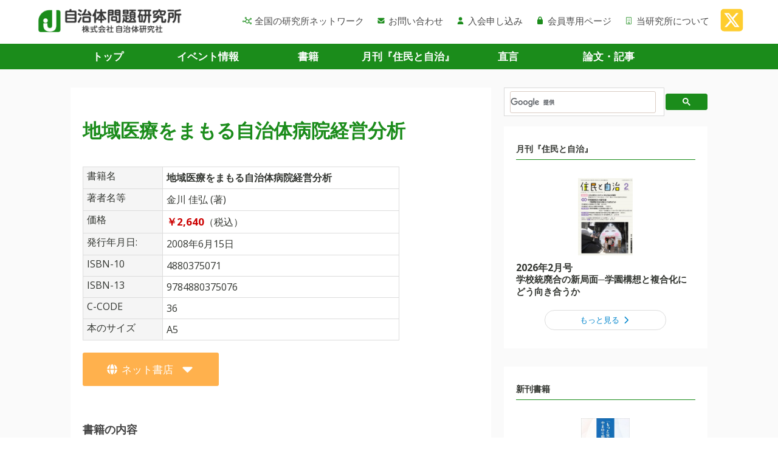

--- FILE ---
content_type: text/html; charset=UTF-8
request_url: https://www.jichiken.jp/book/9784880375076/
body_size: 15899
content:

<html prefix="og: http://ogp.me/ns# fb: http://ogp.me/ns/fb#  article: http://ogp.me/ns/article#">
<head>

<!-- Google Tag Manager -->
<script>(function(w,d,s,l,i){w[l]=w[l]||[];w[l].push({'gtm.start':
new Date().getTime(),event:'gtm.js'});var f=d.getElementsByTagName(s)[0],
j=d.createElement(s),dl=l!='dataLayer'?'&l='+l:'';j.async=true;j.src=
'https://www.googletagmanager.com/gtm.js?id='+i+dl;f.parentNode.insertBefore(j,f);
})(window,document,'script','dataLayer','GTM-NCK8H5');</script>
<!-- End Google Tag Manager -->


  <meta name="viewport" content="width=device-width, initial-scale=1">
  <meta charset="utf-8">


  <!-- <link href="/wp-content/themes/jichiken2/css/event.css" rel="stylesheet" type="text/css" /> -->
  <!-- <link href="/wp-content/themes/jichiken2/css/jg056.css" rel="stylesheet" type="text/css" /> -->
  <link href="https://www.jichiken.jp/wp-content/themes/jichiken05/assets/css/bulma.css?date=2506031723" rel="stylesheet" type="text/css" />
  <link href="https://www.jichiken.jp/wp-content/themes/jichiken05/assets/css/base.css?date=2506031723" rel="stylesheet" type="text/css" />

  <link href="https://www.jichiken.jp/wp-content/themes/jichiken05/css/event.css" rel="stylesheet" type="text/css" />
  <link href="https://www.jichiken.jp/wp-content/themes/jichiken05/css/jg056.css" rel="stylesheet" type="text/css" />

<script src="https://kit.fontawesome.com/7bc67d0050.js" crossorigin="anonymous"></script>

<meta name="theme-color" content="#f6fbed">

<!--
  <script language="javascript" src="/wp-content/themes/jichiken2/js/scrolllayer/prototype.js" type="text/javascript"></script>
  <script language="javascript" src="/wp-content/themes/jichiken2/js/scrolllayer/scriptaculous.js?load=effects" type="text/javascript"></script>
  <script language="javascript" src="/wp-content/themes/jichiken2/js/scrolllayer/layercommon.js" type="text/javascript"></script>
  <script language="javascript" src="/wp-content/themes/jichiken2/js/scrolllayer/scrolllayer.js" type="text/javascript"></script>
-->
  <script language="javascript" src="https://www.jichiken.jp/wp-content/themes/jichiken05/assets/js/echo.min.js" type="text/javascript"></script>
  <title>地域医療をまもる自治体病院経営分析 | 書籍 | 自治体問題研究所（自治体研究社）</title>
<meta name='robots' content='max-image-preview:large' />
	<style>img:is([sizes="auto" i], [sizes^="auto," i]) { contain-intrinsic-size: 3000px 1500px }</style>
	<link rel='dns-prefetch' href='//fonts.googleapis.com' />
<link rel='stylesheet' id='wp-block-library-css' href='https://www.jichiken.jp/wp-includes/css/dist/block-library/style.css?ver=6.8.3' type='text/css' media='all' />
<style id='classic-theme-styles-inline-css' type='text/css'>
/**
 * These rules are needed for backwards compatibility.
 * They should match the button element rules in the base theme.json file.
 */
.wp-block-button__link {
	color: #ffffff;
	background-color: #32373c;
	border-radius: 9999px; /* 100% causes an oval, but any explicit but really high value retains the pill shape. */

	/* This needs a low specificity so it won't override the rules from the button element if defined in theme.json. */
	box-shadow: none;
	text-decoration: none;

	/* The extra 2px are added to size solids the same as the outline versions.*/
	padding: calc(0.667em + 2px) calc(1.333em + 2px);

	font-size: 1.125em;
}

.wp-block-file__button {
	background: #32373c;
	color: #ffffff;
	text-decoration: none;
}

</style>
<style id='global-styles-inline-css' type='text/css'>
:root{--wp--preset--aspect-ratio--square: 1;--wp--preset--aspect-ratio--4-3: 4/3;--wp--preset--aspect-ratio--3-4: 3/4;--wp--preset--aspect-ratio--3-2: 3/2;--wp--preset--aspect-ratio--2-3: 2/3;--wp--preset--aspect-ratio--16-9: 16/9;--wp--preset--aspect-ratio--9-16: 9/16;--wp--preset--color--black: #000000;--wp--preset--color--cyan-bluish-gray: #abb8c3;--wp--preset--color--white: #ffffff;--wp--preset--color--pale-pink: #f78da7;--wp--preset--color--vivid-red: #cf2e2e;--wp--preset--color--luminous-vivid-orange: #ff6900;--wp--preset--color--luminous-vivid-amber: #fcb900;--wp--preset--color--light-green-cyan: #7bdcb5;--wp--preset--color--vivid-green-cyan: #00d084;--wp--preset--color--pale-cyan-blue: #8ed1fc;--wp--preset--color--vivid-cyan-blue: #0693e3;--wp--preset--color--vivid-purple: #9b51e0;--wp--preset--gradient--vivid-cyan-blue-to-vivid-purple: linear-gradient(135deg,rgba(6,147,227,1) 0%,rgb(155,81,224) 100%);--wp--preset--gradient--light-green-cyan-to-vivid-green-cyan: linear-gradient(135deg,rgb(122,220,180) 0%,rgb(0,208,130) 100%);--wp--preset--gradient--luminous-vivid-amber-to-luminous-vivid-orange: linear-gradient(135deg,rgba(252,185,0,1) 0%,rgba(255,105,0,1) 100%);--wp--preset--gradient--luminous-vivid-orange-to-vivid-red: linear-gradient(135deg,rgba(255,105,0,1) 0%,rgb(207,46,46) 100%);--wp--preset--gradient--very-light-gray-to-cyan-bluish-gray: linear-gradient(135deg,rgb(238,238,238) 0%,rgb(169,184,195) 100%);--wp--preset--gradient--cool-to-warm-spectrum: linear-gradient(135deg,rgb(74,234,220) 0%,rgb(151,120,209) 20%,rgb(207,42,186) 40%,rgb(238,44,130) 60%,rgb(251,105,98) 80%,rgb(254,248,76) 100%);--wp--preset--gradient--blush-light-purple: linear-gradient(135deg,rgb(255,206,236) 0%,rgb(152,150,240) 100%);--wp--preset--gradient--blush-bordeaux: linear-gradient(135deg,rgb(254,205,165) 0%,rgb(254,45,45) 50%,rgb(107,0,62) 100%);--wp--preset--gradient--luminous-dusk: linear-gradient(135deg,rgb(255,203,112) 0%,rgb(199,81,192) 50%,rgb(65,88,208) 100%);--wp--preset--gradient--pale-ocean: linear-gradient(135deg,rgb(255,245,203) 0%,rgb(182,227,212) 50%,rgb(51,167,181) 100%);--wp--preset--gradient--electric-grass: linear-gradient(135deg,rgb(202,248,128) 0%,rgb(113,206,126) 100%);--wp--preset--gradient--midnight: linear-gradient(135deg,rgb(2,3,129) 0%,rgb(40,116,252) 100%);--wp--preset--font-size--small: 13px;--wp--preset--font-size--medium: 20px;--wp--preset--font-size--large: 36px;--wp--preset--font-size--x-large: 42px;--wp--preset--spacing--20: 0.44rem;--wp--preset--spacing--30: 0.67rem;--wp--preset--spacing--40: 1rem;--wp--preset--spacing--50: 1.5rem;--wp--preset--spacing--60: 2.25rem;--wp--preset--spacing--70: 3.38rem;--wp--preset--spacing--80: 5.06rem;--wp--preset--shadow--natural: 6px 6px 9px rgba(0, 0, 0, 0.2);--wp--preset--shadow--deep: 12px 12px 50px rgba(0, 0, 0, 0.4);--wp--preset--shadow--sharp: 6px 6px 0px rgba(0, 0, 0, 0.2);--wp--preset--shadow--outlined: 6px 6px 0px -3px rgba(255, 255, 255, 1), 6px 6px rgba(0, 0, 0, 1);--wp--preset--shadow--crisp: 6px 6px 0px rgba(0, 0, 0, 1);}:where(.is-layout-flex){gap: 0.5em;}:where(.is-layout-grid){gap: 0.5em;}body .is-layout-flex{display: flex;}.is-layout-flex{flex-wrap: wrap;align-items: center;}.is-layout-flex > :is(*, div){margin: 0;}body .is-layout-grid{display: grid;}.is-layout-grid > :is(*, div){margin: 0;}:where(.wp-block-columns.is-layout-flex){gap: 2em;}:where(.wp-block-columns.is-layout-grid){gap: 2em;}:where(.wp-block-post-template.is-layout-flex){gap: 1.25em;}:where(.wp-block-post-template.is-layout-grid){gap: 1.25em;}.has-black-color{color: var(--wp--preset--color--black) !important;}.has-cyan-bluish-gray-color{color: var(--wp--preset--color--cyan-bluish-gray) !important;}.has-white-color{color: var(--wp--preset--color--white) !important;}.has-pale-pink-color{color: var(--wp--preset--color--pale-pink) !important;}.has-vivid-red-color{color: var(--wp--preset--color--vivid-red) !important;}.has-luminous-vivid-orange-color{color: var(--wp--preset--color--luminous-vivid-orange) !important;}.has-luminous-vivid-amber-color{color: var(--wp--preset--color--luminous-vivid-amber) !important;}.has-light-green-cyan-color{color: var(--wp--preset--color--light-green-cyan) !important;}.has-vivid-green-cyan-color{color: var(--wp--preset--color--vivid-green-cyan) !important;}.has-pale-cyan-blue-color{color: var(--wp--preset--color--pale-cyan-blue) !important;}.has-vivid-cyan-blue-color{color: var(--wp--preset--color--vivid-cyan-blue) !important;}.has-vivid-purple-color{color: var(--wp--preset--color--vivid-purple) !important;}.has-black-background-color{background-color: var(--wp--preset--color--black) !important;}.has-cyan-bluish-gray-background-color{background-color: var(--wp--preset--color--cyan-bluish-gray) !important;}.has-white-background-color{background-color: var(--wp--preset--color--white) !important;}.has-pale-pink-background-color{background-color: var(--wp--preset--color--pale-pink) !important;}.has-vivid-red-background-color{background-color: var(--wp--preset--color--vivid-red) !important;}.has-luminous-vivid-orange-background-color{background-color: var(--wp--preset--color--luminous-vivid-orange) !important;}.has-luminous-vivid-amber-background-color{background-color: var(--wp--preset--color--luminous-vivid-amber) !important;}.has-light-green-cyan-background-color{background-color: var(--wp--preset--color--light-green-cyan) !important;}.has-vivid-green-cyan-background-color{background-color: var(--wp--preset--color--vivid-green-cyan) !important;}.has-pale-cyan-blue-background-color{background-color: var(--wp--preset--color--pale-cyan-blue) !important;}.has-vivid-cyan-blue-background-color{background-color: var(--wp--preset--color--vivid-cyan-blue) !important;}.has-vivid-purple-background-color{background-color: var(--wp--preset--color--vivid-purple) !important;}.has-black-border-color{border-color: var(--wp--preset--color--black) !important;}.has-cyan-bluish-gray-border-color{border-color: var(--wp--preset--color--cyan-bluish-gray) !important;}.has-white-border-color{border-color: var(--wp--preset--color--white) !important;}.has-pale-pink-border-color{border-color: var(--wp--preset--color--pale-pink) !important;}.has-vivid-red-border-color{border-color: var(--wp--preset--color--vivid-red) !important;}.has-luminous-vivid-orange-border-color{border-color: var(--wp--preset--color--luminous-vivid-orange) !important;}.has-luminous-vivid-amber-border-color{border-color: var(--wp--preset--color--luminous-vivid-amber) !important;}.has-light-green-cyan-border-color{border-color: var(--wp--preset--color--light-green-cyan) !important;}.has-vivid-green-cyan-border-color{border-color: var(--wp--preset--color--vivid-green-cyan) !important;}.has-pale-cyan-blue-border-color{border-color: var(--wp--preset--color--pale-cyan-blue) !important;}.has-vivid-cyan-blue-border-color{border-color: var(--wp--preset--color--vivid-cyan-blue) !important;}.has-vivid-purple-border-color{border-color: var(--wp--preset--color--vivid-purple) !important;}.has-vivid-cyan-blue-to-vivid-purple-gradient-background{background: var(--wp--preset--gradient--vivid-cyan-blue-to-vivid-purple) !important;}.has-light-green-cyan-to-vivid-green-cyan-gradient-background{background: var(--wp--preset--gradient--light-green-cyan-to-vivid-green-cyan) !important;}.has-luminous-vivid-amber-to-luminous-vivid-orange-gradient-background{background: var(--wp--preset--gradient--luminous-vivid-amber-to-luminous-vivid-orange) !important;}.has-luminous-vivid-orange-to-vivid-red-gradient-background{background: var(--wp--preset--gradient--luminous-vivid-orange-to-vivid-red) !important;}.has-very-light-gray-to-cyan-bluish-gray-gradient-background{background: var(--wp--preset--gradient--very-light-gray-to-cyan-bluish-gray) !important;}.has-cool-to-warm-spectrum-gradient-background{background: var(--wp--preset--gradient--cool-to-warm-spectrum) !important;}.has-blush-light-purple-gradient-background{background: var(--wp--preset--gradient--blush-light-purple) !important;}.has-blush-bordeaux-gradient-background{background: var(--wp--preset--gradient--blush-bordeaux) !important;}.has-luminous-dusk-gradient-background{background: var(--wp--preset--gradient--luminous-dusk) !important;}.has-pale-ocean-gradient-background{background: var(--wp--preset--gradient--pale-ocean) !important;}.has-electric-grass-gradient-background{background: var(--wp--preset--gradient--electric-grass) !important;}.has-midnight-gradient-background{background: var(--wp--preset--gradient--midnight) !important;}.has-small-font-size{font-size: var(--wp--preset--font-size--small) !important;}.has-medium-font-size{font-size: var(--wp--preset--font-size--medium) !important;}.has-large-font-size{font-size: var(--wp--preset--font-size--large) !important;}.has-x-large-font-size{font-size: var(--wp--preset--font-size--x-large) !important;}
:where(.wp-block-post-template.is-layout-flex){gap: 1.25em;}:where(.wp-block-post-template.is-layout-grid){gap: 1.25em;}
:where(.wp-block-columns.is-layout-flex){gap: 2em;}:where(.wp-block-columns.is-layout-grid){gap: 2em;}
:root :where(.wp-block-pullquote){font-size: 1.5em;line-height: 1.6;}
</style>
<link rel='stylesheet' id='contact-form-7-css' href='https://www.jichiken.jp/wp-content/plugins/contact-form-7/includes/css/styles.css?ver=6.1.4' type='text/css' media='all' />
<link rel='stylesheet' id='cf7msm_styles-css' href='https://www.jichiken.jp/wp-content/plugins/contact-form-7-multi-step-module/resources/cf7msm.css?ver=4.5' type='text/css' media='all' />
<link rel='stylesheet' id='wpdm-fonticon-css' href='https://www.jichiken.jp/wp-content/plugins/download-manager/assets/wpdm-iconfont/css/wpdm-icons.css?ver=6.8.3' type='text/css' media='all' />
<link rel='stylesheet' id='wpdm-front-css' href='https://www.jichiken.jp/wp-content/plugins/download-manager/assets/css/front.min.css?ver=3.3.46' type='text/css' media='all' />
<link rel='stylesheet' id='wpdm-front-dark-css' href='https://www.jichiken.jp/wp-content/plugins/download-manager/assets/css/front-dark.min.css?ver=3.3.46' type='text/css' media='all' />
<link rel='stylesheet' id='wp-pdf-previewer-style-css' href='https://www.jichiken.jp/wp-content/plugins/my-wordpress-pdf-previewer/assets/css/pdf-previewer.css?ver=1.2.0' type='text/css' media='all' />
<link rel='stylesheet' id='woocommerce-layout-css' href='https://www.jichiken.jp/wp-content/plugins/woocommerce/assets/css/woocommerce-layout.css?ver=10.4.3' type='text/css' media='all' />
<link rel='stylesheet' id='woocommerce-smallscreen-css' href='https://www.jichiken.jp/wp-content/plugins/woocommerce/assets/css/woocommerce-smallscreen.css?ver=10.4.3' type='text/css' media='only screen and (max-width: 768px)' />
<link rel='stylesheet' id='woocommerce-general-css' href='https://www.jichiken.jp/wp-content/plugins/woocommerce/assets/css/woocommerce.css?ver=10.4.3' type='text/css' media='all' />
<style id='woocommerce-inline-inline-css' type='text/css'>
.woocommerce form .form-row .required { visibility: visible; }
</style>
<link rel='stylesheet' id='twentytwelve-fonts-css' href='https://fonts.googleapis.com/css?family=Open+Sans:400italic,700italic,400,700&#038;subset=latin,latin-ext' type='text/css' media='all' />
<link rel='stylesheet' id='twentytwelve-style-css' href='https://www.jichiken.jp/wp-content/themes/jichiken05/style.css?ver=6.8.3' type='text/css' media='all' />
<!--[if lt IE 9]>
<link rel='stylesheet' id='twentytwelve-ie-css' href='https://www.jichiken.jp/wp-content/themes/jichiken05/css/ie.css?ver=20121010' type='text/css' media='all' />
<![endif]-->
<link rel='stylesheet' id='kikanshi-css' href='https://www.jichiken.jp/wp-content/themes/jichiken05/css/kkns.css?ver=6.8.3' type='text/css' media='all' />
<link rel="https://api.w.org/" href="https://www.jichiken.jp/wp-json/" /><link rel="EditURI" type="application/rsd+xml" title="RSD" href="https://www.jichiken.jp/xmlrpc.php?rsd" />
<link rel='shortlink' href='https://www.jichiken.jp/?p=827' />
<link rel="alternate" title="oEmbed (JSON)" type="application/json+oembed" href="https://www.jichiken.jp/wp-json/oembed/1.0/embed?url=https%3A%2F%2Fwww.jichiken.jp%2Fbook%2F9784880375076%2F" />
<link rel="alternate" title="oEmbed (XML)" type="text/xml+oembed" href="https://www.jichiken.jp/wp-json/oembed/1.0/embed?url=https%3A%2F%2Fwww.jichiken.jp%2Fbook%2F9784880375076%2F&#038;format=xml" />
<meta name="description" content="">
	<noscript><style>.woocommerce-product-gallery{ opacity: 1 !important; }</style></noscript>
	<style type="text/css">.recentcomments a{display:inline !important;padding:0 !important;margin:0 !important;}</style><link rel="icon" href="https://www.jichiken.jp/wp-content/uploads/2020/05/cropped-favicon-32x32.png" sizes="32x32" />
<link rel="icon" href="https://www.jichiken.jp/wp-content/uploads/2020/05/cropped-favicon-192x192.png" sizes="192x192" />
<link rel="apple-touch-icon" href="https://www.jichiken.jp/wp-content/uploads/2020/05/cropped-favicon-180x180.png" />
<meta name="msapplication-TileImage" content="https://www.jichiken.jp/wp-content/uploads/2020/05/cropped-favicon-270x270.png" />
<meta name="generator" content="WordPress Download Manager 3.3.46" />
                <style>
        /* WPDM Link Template Styles */        </style>
                <style>

            :root {
                --color-primary: #4a8eff;
                --color-primary-rgb: 74, 142, 255;
                --color-primary-hover: #5998ff;
                --color-primary-active: #3281ff;
                --clr-sec: #6c757d;
                --clr-sec-rgb: 108, 117, 125;
                --clr-sec-hover: #6c757d;
                --clr-sec-active: #6c757d;
                --color-secondary: #6c757d;
                --color-secondary-rgb: 108, 117, 125;
                --color-secondary-hover: #6c757d;
                --color-secondary-active: #6c757d;
                --color-success: #018e11;
                --color-success-rgb: 1, 142, 17;
                --color-success-hover: #0aad01;
                --color-success-active: #0c8c01;
                --color-info: #2CA8FF;
                --color-info-rgb: 44, 168, 255;
                --color-info-hover: #2CA8FF;
                --color-info-active: #2CA8FF;
                --color-warning: #FFB236;
                --color-warning-rgb: 255, 178, 54;
                --color-warning-hover: #FFB236;
                --color-warning-active: #FFB236;
                --color-danger: #ff5062;
                --color-danger-rgb: 255, 80, 98;
                --color-danger-hover: #ff5062;
                --color-danger-active: #ff5062;
                --color-green: #30b570;
                --color-blue: #0073ff;
                --color-purple: #8557D3;
                --color-red: #ff5062;
                --color-muted: rgba(69, 89, 122, 0.6);
                --wpdm-font: "Sen", -apple-system, BlinkMacSystemFont, "Segoe UI", Roboto, Helvetica, Arial, sans-serif, "Apple Color Emoji", "Segoe UI Emoji", "Segoe UI Symbol";
            }

            .wpdm-download-link.btn.btn-primary {
                border-radius: 4px;
            }


        </style>
        



<!-- ogp -->
<!-- //共通項目 -->
<meta property="og:title" content="地域医療をまもる自治体病院経営分析" />
<meta property="og:type" content="book" />
<meta property="og:url" content="https://www.jichiken.jp/book/9784880375076/" />
<meta property="og:image" content="" />
<meta property="og:description" content="全47講で自治体病院の取り巻く情勢・経営分析の視点が段階的に理解できる。「自治体病院経営分析サブシート」で交付税措置額・繰入金分析ができる。24のグラフをつくることで自治体病院の経営状況が分析できる。わがまちの医療圏の医師不足の実態がわかる。経営改善のヒントを提供。" />
<meta property="og:site_name" content="自治研" />
<meta property="fb:app_id" content="339905949780018" />
<meta name="twitter:image" content="">
<meta name="twitter:card" content="summary">
<!-- //ogp -->


















<script type="text/javascript" language="javascript">
    var vc_pid = "887386387";
</script><script type="text/javascript" src="//aml.valuecommerce.com/vcdal.js" async></script>

  

<script>
function submitStop(e){
 
  if (!e) var e = window.event;
  if(e.keyCode == 13)
  return false;
}
window.onload = function (){
  var list = document.getElementsByTagName("input");
  for(var i=0; i<list.length; i++){
    if(list[i].type == 'email' || list[i].type == 'password'|| list[i].type == 'text'|| list[i].type == 'number'){
      list[i].onkeypress = function (event){
        return submitStop(event);
      };
    }
  }
}
</script>


</head>

  <body class="wp-singular book-template-default single single-book postid-827 wp-theme-jichiken05 theme-jichiken05 woocommerce-no-js custom-background-empty custom-font-enabled single-author">

<!-- Google Tag Manager (noscript) -->
<noscript><iframe src="https://www.googletagmanager.com/ns.html?id=GTM-NCK8H5"
height="0" width="0" style="display:none;visibility:hidden"></iframe></noscript>
<!-- End Google Tag Manager (noscript) -->

<div id="body-inner" class="wp-singular book-template-default single single-book postid-827 wp-theme-jichiken05 theme-jichiken05 woocommerce-no-js custom-background-empty custom-font-enabled single-author">
<span id="top"></span>

  <nav class="sp-sidemenu">
    <div class="sp-sidemenu-close">
      <span class="sp-sidemenu-close__icon-wrapper">
        <span class="sp-sidemenu-close__icon">
          <svg xmlns="http://www.w3.org/2000/svg" viewBox="0 0 24 24" class="sp-sidemenu-close__icon-img"><path d="M19 6.41L17.59 5 12 10.59 6.41 5 5 6.41 10.59 12 5 17.59 6.41 19 12 13.41 17.59 19 19 17.59 13.41 12z"/><path d="M0 0h24v24H0z" fill="none"/></svg>
        </span>
        <span class="sp-sidemenu-close__icon-name">閉じる</span>
      </span>
    </div>



    <section>
      <h2 class="sp-sidemenu__h2"><img class="header__logo-img" src="https://www.jichiken.jp/wp-content/themes/jichiken05/assets/img/common/250101_logo.png" width="240" alt="自治体問題研究所（自治体研究社）もくじ"></h2>
      <ul class="sp-sidemenu__ul">
        <li class="sp-sidemenu__li"><a class="sp-sidemenu__a" href="/"><i class="sp-sidemenu__i fas fa-home"></i>トップ<span class="sp-sidemenu__arrow"><i class="fas fa-caret-right"></i></span></a></li>
        <li class="sp-sidemenu__li"><a class="sp-sidemenu__a" href="/event/"><i class="sp-sidemenu__i fal fa-user-friends"></i>イベント情報<span class="sp-sidemenu__arrow"><i class="fas fa-caret-right"></i></span></a></li>
        <li class="sp-sidemenu__li"><a class="sp-sidemenu__a" href="/book/"><i class="sp-sidemenu__i fas fa-book"></i>書籍<span class="sp-sidemenu__arrow"><i class="fas fa-caret-right"></i></span></a></li>
        <li class="sp-sidemenu__li"><a class="sp-sidemenu__a" href="/jj/"><i class="sp-sidemenu__i fal fa-book"></i>月刊『住民と自治』<span class="sp-sidemenu__arrow"><i class="fas fa-caret-right"></i></span></a></li>
        <li class="sp-sidemenu__li"><a class="sp-sidemenu__a" href="/chokugen/"><i class="sp-sidemenu__i fas fa-file-user"></i>直言<span class="sp-sidemenu__arrow"><i class="fas fa-caret-right"></i></span></a></li>
        <li class="sp-sidemenu__li"><a class="sp-sidemenu__a" href="/article/"><i class="sp-sidemenu__i fal fa-file-alt"></i>論文・記事<span class="sp-sidemenu__arrow"><i class="fas fa-caret-right"></i></span></a></li>
      </ul>

      <ul class="sp-sidemenu__ul">
        <li class="sp-sidemenu__li"><a class="sp-sidemenu__a" href="/network/"><i class="sp-sidemenu__i far fa-chart-network"></i>全国の研究所ネットワーク<span class="sp-sidemenu__arrow"><i class="fas fa-caret-right"></i></span></a></li>
        <li class="sp-sidemenu__li"><a class="sp-sidemenu__a" href="/about/"><i class="sp-sidemenu__i fal fa-building"></i>当研究所について<span class="sp-sidemenu__arrow"><i class="fas fa-caret-right"></i></span></a></li>
        <li class="sp-sidemenu__li"><a class="sp-sidemenu__a" href="/contact/"><i class="sp-sidemenu__i fas fa-envelope"></i>お問い合わせ<span class="sp-sidemenu__arrow"><i class="fas fa-caret-right"></i></span></a></li>
        <li class="sp-sidemenu__li"><a class="sp-sidemenu__a" href="/nyukai/"><i class="sp-sidemenu__i fa-solid fa-user"></i>入会申し込み<span class="sp-sidemenu__arrow"><i class="fas fa-caret-right"></i></span></a></li>
        <li class="sp-sidemenu__li"><a class="sp-sidemenu__a" href="https://member.jichiken.jp/" target="_blank"><i class="sp-sidemenu__i fa-solid fa-lock"></i>会員専用ページ<span class="sp-sidemenu__arrow"><i class="fas fa-caret-right"></i></span></a></li>


      </ul>

      <hr class="hr-01">

          <li class="sp-sidemenu__li">
            <a class="sp-sidemenu__a" href="https://twitter.com/zichiken">
              <i class="sp-sidemenu__i fa-fw fa-brands fa-x-twitter"></i>X・Twitter
              <span class="sp-sidemenu__arrow"><i class="fa-duotone fa-arrow-up-right-from-square"></i></span>
            </a>
          </li>




    </section>



  </nav>
  <div class="overlay"></div>

  <section class="header">
    <div class="navbar container header__container">
      <div class="navbar-brand">
      <a class="navbar-item" href="/"><img class="header__logo-img" src="https://www.jichiken.jp/wp-content/themes/jichiken05/assets/img/common/250101_logo.png" width="240" alt="自治体問題研究所（自治体研究社）"></a>
        <p class="menu-trigger is-hidden-desktop">
        <span class="sp-gnav__icon-wrapper">
          <span class="sp-gnav__icon"><svg xmlns="http://www.w3.org/2000/svg" viewBox="0 0 24 24" class="sp-gnav__icon-img"><path d="M0 0h24v24H0z" fill="none"/><path d="M3 18h18v-2H3v2zm0-5h18v-2H3v2zm0-7v2h18V6H3z"/></svg></span>
          <span class="sp-gnav__icon-name">メニュー</span>
        </span>
        </p>
      </div>

      <div class="navbar-menu">
        <div class="navbar-end">
          <a class="navbar-item" href="/network/"><i class="navbar-item__i far fa-chart-network"></i>全国の研究所ネットワーク</a>
          <a class="navbar-item" href="/contact/"><i class="navbar-item__i fas fa-envelope"></i>お問い合わせ</a>
          <a class="navbar-item" href="/nyukai/"><i class="navbar-item__i fa-solid fa-user"></i>入会申し込み</a>
          <a class="navbar-item" href="https://member.jichiken.jp/" target="_blank"><i class="navbar-item__i fa-solid fa-lock"></i>会員専用ページ</a>
          <a class="navbar-item" href="/about/"><i class="navbar-item__i fal fa-building"></i>当研究所について</a>
          <a class="header-sns__a-twitter" href="https://twitter.com/zichiken">
            <i class="fa-brands fa-square-x-twitter"></i>
          </a>

        </div><!--/#navbar-end END -->
      </div>

    </div><!--/# END -->
  </section>

  <div class="after-header">

<div class="gnav-wrapper">
    <nav class="level-left container gnav is-hidden-mobile">
      <p class="level-item has-text-centered gnav__item"><a class="gnav__a" href="/">トップ</a></p>
      <p class="level-item has-text-centered gnav__item"><a class="gnav__a" href="/event/">イベント情報</a></p>
      <p class="level-item has-text-centered gnav__item"><a class="gnav__a" href="/book/">書籍</a></p>
      <p class="level-item has-text-centered gnav__item"><a class="gnav__a" href="/jj/">月刊『住民と自治』</a></p>
      <p class="level-item has-text-centered gnav__item"><a class="gnav__a" href="/chokugen/">直言</a></p>
      <p class="level-item has-text-centered gnav__item"><a class="gnav__a" href="/article/">論文・記事</a></p>
    </nav>
</div><!--/gnav-wrapper# END -->









    <!--<section style="background-color: #F3F3F3; padding-top: 20px">-->
    <section>

      <div class="container my-container">


  

        <div class="columns is-centered main-container">







<div class="column is-8">

<div class="section-01">

<h1 class="h-11" data-jistitle="%92n%88%E6%88%E3%97%C3%82%F0%82%DC%82%E0%82%E9%8E%A9%8E%A1%91%CC%95a%89%40%8Co%89c%95%AA%90%CD">地域医療をまもる自治体病院経営分析</h1>


<ul class="tag1">








<div class="">


<div class="book-info__cover">

</div><!--/book-info__cover END -->


<div class="book-info__info">

<table class="table-05">
  <tr class="table-05__tr">
    <th class="table-05__th">
      書籍名
    </th>
    <td class="table-05__td">
      <b>地域医療をまもる自治体病院経営分析</b>
    </td>
  </tr>

  <tr class="table-05__tr">
    <th class="table-05__th">
      著者名等
    </th>
    <td class="table-05__td">



<span> 金川 佳弘</span> (著)



    </td>
  </tr>

  <tr class="table-05__tr">
    <th class="table-05__th">
      価格
    </th>
    <td class="table-05__td">
      <span class="book-info__price">￥2,640</span><span class="tax">（税込）</span>
    </td>
  </tr>

  <tr class="table-05__tr">
    <th class="table-05__th">
      発行年月日:
    </th>
    <td class="table-05__td">
2008年6月15日    </td>
  </tr>

    <tr class="table-05__tr">
    <th class="table-05__th">
      ISBN-10
    </th>
    <td class="table-05__td">
      4880375071    </td>
  </tr>
  
  <tr class="table-05__tr">
    <th class="table-05__th">
      ISBN-13
    </th>
    <td class="table-05__td">
      9784880375076    </td>
  </tr>

  <tr class="table-05__tr">
    <th class="table-05__th">
      C-CODE
    </th>
    <td class="table-05__td">
      36    </td>
  </tr>

  
  <tr class="table-05__tr">
    <th class="table-05__th">
      本のサイズ
    </th>
    <td class="table-05__td">
      A5    </td>
  </tr>

</table>

<div class="to-shop-section mt-20">
  <a class="shops-list__a" href="#online-shops"><i class="fas fa-globe mr-5"></i>ネット書店<i class="fas fa-sort-down shops-list__arrow"></i></a>
</div>

</div><!--/#book-info__info END -->





</div><!--/# END -->

</div><!--/#section-01 END -->



<div class="section-01">
<h2 class="h-21">書籍の内容</h2>
<div class="div-01">
  <p class="book-catch-copy">住民が自治体病院の経営を分析する手法</p>
  <div class="book-summary">
    <p>全47講で自治体病院の取り巻く情勢・経営分析の視点が段階的に理解できる。「自治体病院経営分析サブシート」で交付税措置額・繰入金分析ができる。24のグラフをつくることで自治体病院の経営状況が分析できる。わがまちの医療圏の医師不足の実態がわかる。経営改善のヒントを提供。</p>  </div><!--/#book-summary END -->
</div><!--/#div-01 END -->
</div><!--/#section-01 END -->


<div class="section-01">


<h2 class="h-21">目次</h2>
<div class="div-01">
  <div class="book-contents">
    <dl id="dl-con01">  <dt>第1章　自治体病院を取り巻く状況とは</dt>  <dd>自治体病院の使命・役割　医療構造改革・厳しさを増す財政状況　ほか</dd>  <br /><dt>第2章　経営分析とは</dt>  <dd>なぜ経営分析が必要か…？何を明らかにするか…？　経営分析に必要な資料は…？　ほか</dd>  <br /><dt>第3章　決算書をのぞいてみよう</dt>  <dd>決算書をのぞいてみよう　貸借対照表、損益計算書、キャッシュ・フロー計算書　ほか</dd>  <br /><dt>第4章　経営指標で分析する</dt>  <dd>分析に必要なグラフは　地方公営企業年鑑をみる　ほか</dd>  <br /><dt>第5章　地域医療再生・経営改善の政策づくりへ</dt>  <dd>自治体病院本来の姿から経営改善を目指す　医業収益の増収で経営改善　ほか</dd></dl>  </div><!--/#book-contents END -->
</div><!--/#div-01 END -->

</div><!--/#section-01 END -->



<div class="section-01">


<h2 class="h2-i-01"><i class="fad fa-shopping-cart h2-i-01__i"></i>購入する</h2>

<div class="div-01 mt-20">






<h3 class="h3-52" id="online-shops"><i class="fad fa-globe h3-52__i"></i>ネット書店</h2>
<ul class="online-shops">

<li class="online-shops__li"><a class="online-shops__a" href="https://www.amazon.co.jp/dp/4880375071/?tag=jichiken0c-22"><img class="online-shops__img" src="https://www.jichiken.jp/wp-content/themes/jichiken05/assets/img/book/amazon.png" width="200" height="75" /></a></li>

















</ul>





</div><!--/#div-01 END -->

<ul class="social-button clearfix">

<li class="social-button__li">
    <a href="http://www.facebook.com/share.php?u=https://www.jichiken.jp/book/9784880375076/" onclick="window.open(encodeURI(decodeURI(this.href)), 'FBwindow', 'width=554, height=470, menubar=no, toolbar=no, scrollbars=yes'); ga('send', 'social', 'facebook', 'share', 'https://www.jichiken.jp/book/9784880375076/'); return false;" rel="nofollow" class="social-button__a">
        <span class="social-button__facebook"><i class="social-button__facebook-i fab fa-facebook-f"></i></span>Facebookでシェア
    </a>
</li>


<li class="social-button__li">
    <a href="http://twitter.com/intent/tweet?text=%E5%9C%B0%E5%9F%9F%E5%8C%BB%E7%99%82%E3%82%92%E3%81%BE%E3%82%82%E3%82%8B%E8%87%AA%E6%B2%BB%E4%BD%93%E7%97%85%E9%99%A2%E7%B5%8C%E5%96%B6%E5%88%86%E6%9E%90&url=https://www.jichiken.jp/book/9784880375076/" onClick="window.open(encodeURI(decodeURI(this.href)), 'tweetwindow', 'width=650, height=470, personalbar=0, toolbar=0, scrollbars=1, sizable=1'); ga('send', 'social', 'twitter', 'share', 'https://www.jichiken.jp/book/9784880375076/'); return false;" rel="nofollow" class="social-button__a">
        <span class="social-button__twitter"><i class="social-button__twitter-i fa-brands fa-x-twitter"></i></span>X（旧Twitter）でポスト
    </a>
</li>

<li class="social-button__li">
<a href="mailto:?body=https://www.jichiken.jp/book/9784880375076/" onClick="ga('send', 'social', 'mail', 'share', 'https://www.jichiken.jp/book/9784880375076/');" class="social-button__a">
<span class="social-button__mail">
<i class="social-button__mail-i fas fa-envelope"></i>
</span>友人にメールで知らせる
</a>
</li>

</ul>
</div><!--/#section-01 END -->










<!-- / #column END --></div>

<div class="submenu column is-4 is-hidden-mobile">



<div>
    <script>
        (function() {
            var cx = '012025521661678470866:ctpuzsst7am';
            var gcse = document.createElement('script');
            gcse.type = 'text/javascript';
            gcse.async = true;
            gcse.src = 'https://cse.google.com/cse.js?cx=' + cx;
            var s = document.getElementsByTagName('script')[0];
            s.parentNode.insertBefore(gcse, s);
        })();
    </script>
    <gcse:search></gcse:search>
</div>

<div class="side-announce">





</div><!--/#SareagAnnounce END -->







<div class="section-01">

<div class="side-jj">

<h2 class="h-side-01">月刊『住民と自治』 </h2>




                <ul class="item-list--side">

            
                            <li class="card-side">
                <a class="" href="https://www.jichiken.jp/jj/202602/">
                <span class="card-side__header-a" href="https://www.jichiken.jp/jj/202602/">
                  <figure class="card-side__figure">
                    
<img class="card-side__figure-img" src="https://www.jichiken.jp/wp-content/uploads/2025/12/jj_202602-213x300.jpg" alt="住民と自治2026年2月号" width="213" height="300">

                  </figure>
                </span>
                <span class="card-side__bottom">
                  <span class="card-side__title-wrapper">
                    <span class="card-side__title"><b>2026年2月号</b><br>学校統廃合の新局面─学園構想と複合化にどう向き合うか</span>
                  </span>
                </span>
</a>
              </li>



                        </ul>


          
<p class="more-list"><a class="more-list__a" href="/jj/">もっと見る <i class="fas fa-chevron-right"></i></a></p>

<!-- / #side-jj END --></div>

</div><!--/#section-01 END -->




<div class="section-01">

<div class="side-book">

<h2 class="h-side-01">新刊書籍</h2>

      
          <ul class="item-list--side">

            
                            <li class="card-side">
                <a class="" href="https://www.jichiken.jp/book/9784868260103/">
                <span class="card-side__header-a" href="https://www.jichiken.jp/book/9784868260103/">
                  <figure class="card-side__figure">
                    
<img class="card-side__figure-img" src="https://www.jichiken.jp/wp-content/uploads/2025/09/book_9784868260103-211x300.jpg" alt="「もっと生きたかった」やまゆり園事件と人権" width="211" height="300">

                  </figure>
                </span>
                <span class="card-side__bottom">
                  <span class="card-side__title-wrapper">
                    <span class="card-side__title">「もっと生きたかった」やまゆり園事件と人権</span>
                                      </span>
                </span>
</a>
              </li>



              
                            <li class="card-side">
                <a class="" href="https://www.jichiken.jp/book/9784868260097/">
                <span class="card-side__header-a" href="https://www.jichiken.jp/book/9784868260097/">
                  <figure class="card-side__figure">
                    
<img class="card-side__figure-img" src="https://www.jichiken.jp/wp-content/uploads/2025/09/book_9784868260097-212x300.jpg" alt="「公共私の連携」と指定地域共同活動団体制度" width="212" height="300">

                  </figure>
                </span>
                <span class="card-side__bottom">
                  <span class="card-side__title-wrapper">
                    <span class="card-side__title">地方制度改革はどこに向かうのか</span>
                    <span class="card-side__sub-title">「公共私の連携」と指定地域共同活動団体制度</span>                  </span>
                </span>
</a>
              </li>



              
                            <li class="card-side">
                <a class="" href="https://www.jichiken.jp/book/9784868260080/">
                <span class="card-side__header-a" href="https://www.jichiken.jp/book/9784868260080/">
                  <figure class="card-side__figure">
                    
<img class="card-side__figure-img" src="https://www.jichiken.jp/wp-content/uploads/2025/07/book_9784868260080-203x300.jpg" alt="地産地消とオーガニック給食の可能性" width="203" height="300">

                  </figure>
                </span>
                <span class="card-side__bottom">
                  <span class="card-side__title-wrapper">
                    <span class="card-side__title">豊かな学校給食の「無償化」をめざして</span>
                    <span class="card-side__sub-title">地産地消とオーガニック給食の可能性</span>                  </span>
                </span>
</a>
              </li>



              
                            <li class="card-side">
                <a class="" href="https://www.jichiken.jp/book/9784868260073/">
                <span class="card-side__header-a" href="https://www.jichiken.jp/book/9784868260073/">
                  <figure class="card-side__figure">
                    
<img class="card-side__figure-img" src="https://www.jichiken.jp/wp-content/uploads/2025/07/book_9784868260073-211x300.jpg" alt="新しい戦前に直面する地域・自治体の役割" width="211" height="300">

                  </figure>
                </span>
                <span class="card-side__bottom">
                  <span class="card-side__title-wrapper">
                    <span class="card-side__title">いま、核のない世界を築くために</span>
                    <span class="card-side__sub-title">新しい戦前に直面する地域・自治体の役割</span>                  </span>
                </span>
</a>
              </li>



              
                            <li class="card-side">
                <a class="" href="https://www.jichiken.jp/book/9784868260059/">
                <span class="card-side__header-a" href="https://www.jichiken.jp/book/9784868260059/">
                  <figure class="card-side__figure">
                    
<img class="card-side__figure-img" src="https://www.jichiken.jp/wp-content/uploads/2025/07/book_9784868260059-211x300.jpg" alt="少子化に立ち向かう自治体の子育て政策" width="211" height="300">

                  </figure>
                </span>
                <span class="card-side__bottom">
                  <span class="card-side__title-wrapper">
                    <span class="card-side__title">少子化に立ち向かう自治体の子育て政策</span>
                                      </span>
                </span>
</a>
              </li>



                        </ul>

          

<p class="more-list"><a class="more-list__a" href="/book/">もっと見る <i class="fas fa-chevron-right"></i></a></p>


</div><!--/#side-book END -->

</div><!--/#section-01 END -->

<div class="section-01">

<div class="side-book">

<h2 class="h-side-01">動画講座</h2>

<ul class="item-list--side">

<li class="card-side">
  <a class="" href="/about/news-message/230828/">
    <figure class="card-side__figure" style="text-align: center">

      <img class="card-side__figure-img" class="card-side__figure-img" src="/wp-content/uploads/2025/03/chiikidukuri-500x281.jpg" alt="【動画】地域づくりの経済学（全9回講座）" width="200" height="112" loading="lazy" style="width: 200px">

    </figure>
    <span class="card-side__bottom">
      <span class="card-side__title-wrapper">
        <span class="card-side__title" style="line-height: 1.3; display: inline-block">

<i class="fa-brands fa-youtube"></i>動画講座 <br>
  <a class="" href="/about/news-message/230828/" style="font-size: 1.2rem; line-height: 1.3; display: inline-block">
    <b>地域づくりの経済学オンラインストリーミング講座（全9回）</b>
  </a>

</span>
      </span>
    </span>
  </a>
</li>

<li class="card-side">
  <a class="" href="/about/news-message/231004/">
    <figure class="card-side__figure" style="text-align: center">

      <img class="card-side__figure-img" class="card-side__figure-img" src="/wp-content/uploads/2025/12/streaming-nyumon-chihojichinoshikumitohou.avif" alt="地方自治と地方議会基礎講座" width="200" height="113" loading="lazy" style="width: 200px">

    </figure>
    <span class="card-side__bottom">
      <span class="card-side__title-wrapper">
        <span class="card-side__title" style="line-height: 1.3; display: inline-block">

<i class="fa-brands fa-youtube"></i>動画講座 <br>
  <a class="" href="/about/news-message/231004/" style="font-size: 1.2rem; line-height: 1.3; display: inline-block">
    <b>地方自治と地方議会基礎講座・ストリーミング講座</b>
  </a>

</span>
      </span>
    </span>
  </a>
</li>

</ul>


</div><!--/#side-book END -->


</div><!--/#section-01 END -->







<!-- / #submenu END --></div>





      </div><!--/#main-container END -->
    </div><!--/# END -->
    </section>


    <div class="to-top">
      <div class="container to-top-02">
        <a href="#top">▲ページの先頭へ戻る</a>
      </div>
    </div>


    <div class="footer">
      <div class="container level">
        <div class="level-left is-mobile">
          <a class="level-item" href="/link/">リンク</a>
          <a class="level-item" href="/privacypolicy/">プライバシーポリシー</a>
          <a class="level-item" href="/legal/">特定商取引法に基づく表示</a>
        </div><!--/# END -->

        <div class="level-right footer-right">

          <ul class="ul-footer-sns">
            <li class="ul-footer-sns__li"><a class="ul-footer-sns__a-twitter" href="https://twitter.com/zichiken"><i class="fa-brands fa-x-twitter"></i></a></li>

          </ul>


        </div>

      </div><!--/# END -->
      <div class="container">
        <p class="footer-address">自治体問題研究所／(株)自治体研究社　<br class="is-hidden-tablet">〒162-8512　東京都新宿区矢来町123 矢来ビル4階<br>電話: <a href="tel:0332355941">03-3235-5941</a> ／ FAX: 03-3235-5933 ／ <br class="is-hidden-tablet">E-mail <a href="mailto:info@jichiken.jp">info@jichiken.jp</a></p>
          <p class="copyright">&copy; 2008-2026自治体問題研究所／(株)自治体研究社</p>
          <p class="copyright">&copy; トップページ画像撮影：大坂　健(『<a href="/jj/">住民と自治</a>』から)</p>
      </div><!--/# END -->

    </div><!--/# END -->
    <script type="text/javascript" src="https://www.jichiken.jp/wp-includes/js/jquery/jquery.js?ver=3.7.1" id="jquery-core-js"></script>
<script type="text/javascript" src="https://www.jichiken.jp/wp-includes/js/jquery/jquery-migrate.js?ver=3.4.1&#039; async charset=&#039;UTF-8" id="jquery-migrate-js"></script>
<script type="text/javascript" src="https://www.jichiken.jp/wp-includes/js/dist/hooks.js?ver=be67dc331e61e06d52fa&#039; async charset=&#039;UTF-8" id="wp-hooks-js"></script>
<script type="text/javascript" src="https://www.jichiken.jp/wp-includes/js/dist/i18n.js?ver=5edc734adb78e0d7d00e&#039; async charset=&#039;UTF-8" id="wp-i18n-js"></script>
<script type="text/javascript" id="wp-i18n-js-after">
/* <![CDATA[ */
wp.i18n.setLocaleData( { 'text direction\u0004ltr': [ 'ltr' ] } );
/* ]]> */
</script>
<script type="text/javascript" src="https://www.jichiken.jp/wp-content/plugins/contact-form-7/includes/swv/js/index.js?ver=6.1.4&#039; async charset=&#039;UTF-8" id="swv-js"></script>
<script type="text/javascript" id="contact-form-7-js-translations">
/* <![CDATA[ */
( function( domain, translations ) {
	var localeData = translations.locale_data[ domain ] || translations.locale_data.messages;
	localeData[""].domain = domain;
	wp.i18n.setLocaleData( localeData, domain );
} )( "contact-form-7", {"translation-revision-date":"2025-11-30 08:12:23+0000","generator":"GlotPress\/4.0.3","domain":"messages","locale_data":{"messages":{"":{"domain":"messages","plural-forms":"nplurals=1; plural=0;","lang":"ja_JP"},"This contact form is placed in the wrong place.":["\u3053\u306e\u30b3\u30f3\u30bf\u30af\u30c8\u30d5\u30a9\u30fc\u30e0\u306f\u9593\u9055\u3063\u305f\u4f4d\u7f6e\u306b\u7f6e\u304b\u308c\u3066\u3044\u307e\u3059\u3002"],"Error:":["\u30a8\u30e9\u30fc:"]}},"comment":{"reference":"includes\/js\/index.js"}} );
/* ]]> */
</script>
<script type="text/javascript" id="contact-form-7-js-before">
/* <![CDATA[ */
var wpcf7 = {
    "api": {
        "root": "https:\/\/www.jichiken.jp\/wp-json\/",
        "namespace": "contact-form-7\/v1"
    }
};
/* ]]> */
</script>
<script type="text/javascript" src="https://www.jichiken.jp/wp-content/plugins/contact-form-7/includes/js/index.js?ver=6.1.4&#039; async charset=&#039;UTF-8" id="contact-form-7-js"></script>
<script type="text/javascript" id="cf7msm-js-extra">
/* <![CDATA[ */
var cf7msm_posted_data = [];
/* ]]> */
</script>
<script type="text/javascript" src="https://www.jichiken.jp/wp-content/plugins/contact-form-7-multi-step-module/resources/cf7msm.min.js?ver=4.5&#039; async charset=&#039;UTF-8" id="cf7msm-js"></script>
<script type="text/javascript" src="https://www.jichiken.jp/wp-includes/js/jquery/jquery.form.js?ver=4.3.0&#039; async charset=&#039;UTF-8" id="jquery-form-js"></script>
<script type="text/javascript" src="https://www.jichiken.jp/wp-content/plugins/download-manager/assets/js/wpdm.min.js?ver=6.8.3&#039; async charset=&#039;UTF-8" id="wpdm-frontend-js-js"></script>
<script type="text/javascript" id="wpdm-frontjs-js-extra">
/* <![CDATA[ */
var wpdm_url = {"home":"https:\/\/www.jichiken.jp\/","site":"https:\/\/www.jichiken.jp\/","ajax":"https:\/\/www.jichiken.jp\/wp-admin\/admin-ajax.php"};
var wpdm_js = {"spinner":"<i class=\"wpdm-icon wpdm-sun wpdm-spin\"><\/i>","client_id":"59bfed168e0a100ab2a6d545fb823ca2"};
var wpdm_strings = {"pass_var":"\u30d1\u30b9\u30ef\u30fc\u30c9\u78ba\u8a8d\u5b8c\u4e86 !","pass_var_q":"\u30c0\u30a6\u30f3\u30ed\u30fc\u30c9\u3092\u958b\u59cb\u3059\u308b\u306b\u306f\u3001\u6b21\u306e\u30dc\u30bf\u30f3\u3092\u30af\u30ea\u30c3\u30af\u3057\u3066\u304f\u3060\u3055\u3044\u3002","start_dl":"\u30c0\u30a6\u30f3\u30ed\u30fc\u30c9\u958b\u59cb"};
/* ]]> */
</script>
<script type="text/javascript" src="https://www.jichiken.jp/wp-content/plugins/download-manager/assets/js/front.min.js?ver=3.3.46&#039; async charset=&#039;UTF-8" id="wpdm-frontjs-js"></script>
<script type="text/javascript" src="https://www.jichiken.jp/wp-content/plugins/my-wordpress-pdf-previewer/assets/js/pdf-previewer.js?ver=1.2.0&#039; async charset=&#039;UTF-8" id="wp-pdf-previewer-script-js"></script>
<script type="text/javascript" src="https://www.jichiken.jp/wp-content/plugins/woocommerce/assets/js/jquery-blockui/jquery.blockUI.js?ver=2.7.0-wc.10.4.3&#039; async charset=&#039;UTF-8" id="wc-jquery-blockui-js" defer="defer" data-wp-strategy="defer"></script>
<script type="text/javascript" src="https://www.jichiken.jp/wp-content/plugins/woocommerce/assets/js/js-cookie/js.cookie.js?ver=2.1.4-wc.10.4.3&#039; async charset=&#039;UTF-8" id="wc-js-cookie-js" defer="defer" data-wp-strategy="defer"></script>
<script type="text/javascript" id="woocommerce-js-extra">
/* <![CDATA[ */
var woocommerce_params = {"ajax_url":"\/wp-admin\/admin-ajax.php","wc_ajax_url":"\/?wc-ajax=%%endpoint%%","i18n_password_show":"\u30d1\u30b9\u30ef\u30fc\u30c9\u3092\u8868\u793a","i18n_password_hide":"\u30d1\u30b9\u30ef\u30fc\u30c9\u3092\u96a0\u3059"};
/* ]]> */
</script>
<script type="text/javascript" src="https://www.jichiken.jp/wp-content/plugins/woocommerce/assets/js/frontend/woocommerce.js?ver=10.4.3&#039; async charset=&#039;UTF-8" id="woocommerce-js" defer="defer" data-wp-strategy="defer"></script>
<script type="text/javascript" src="https://www.jichiken.jp/wp-content/themes/jichiken05/js/navigation.js?ver=1.0&#039; async charset=&#039;UTF-8" id="twentytwelve-navigation-js"></script>
<script type="text/javascript" src="https://www.jichiken.jp/wp-content/themes/jichiken05/assets/js/cf7-prevent-double-submit.js?ver=1.0&#039; async charset=&#039;UTF-8" id="cf7-prevent-double-submit-js"></script>
<script type="text/javascript" src="https://www.jichiken.jp/wp-content/plugins/woocommerce/assets/js/sourcebuster/sourcebuster.js?ver=10.4.3&#039; async charset=&#039;UTF-8" id="sourcebuster-js-js"></script>
<script type="text/javascript" id="wc-order-attribution-js-extra">
/* <![CDATA[ */
var wc_order_attribution = {"params":{"lifetime":1.0000000000000000818030539140313095458623138256371021270751953125e-5,"session":30,"base64":false,"ajaxurl":"https:\/\/www.jichiken.jp\/wp-admin\/admin-ajax.php","prefix":"wc_order_attribution_","allowTracking":true},"fields":{"source_type":"current.typ","referrer":"current_add.rf","utm_campaign":"current.cmp","utm_source":"current.src","utm_medium":"current.mdm","utm_content":"current.cnt","utm_id":"current.id","utm_term":"current.trm","utm_source_platform":"current.plt","utm_creative_format":"current.fmt","utm_marketing_tactic":"current.tct","session_entry":"current_add.ep","session_start_time":"current_add.fd","session_pages":"session.pgs","session_count":"udata.vst","user_agent":"udata.uag"}};
/* ]]> */
</script>
<script type="text/javascript" src="https://www.jichiken.jp/wp-content/plugins/woocommerce/assets/js/frontend/order-attribution.js?ver=10.4.3&#039; async charset=&#039;UTF-8" id="wc-order-attribution-js"></script>
<script type="speculationrules">
{"prefetch":[{"source":"document","where":{"and":[{"href_matches":"\/*"},{"not":{"href_matches":["\/wp-*.php","\/wp-admin\/*","\/wp-content\/uploads\/*","\/wp-content\/*","\/wp-content\/plugins\/*","\/wp-content\/themes\/jichiken05\/*","\/*\\?(.+)"]}},{"not":{"selector_matches":"a[rel~=\"nofollow\"]"}},{"not":{"selector_matches":".no-prefetch, .no-prefetch a"}}]},"eagerness":"conservative"}]}
</script>
            <script>
                const abmsg = "We noticed an ad blocker. Consider whitelisting us to support the site ❤️";
                const abmsgd = "download";
                const iswpdmpropage = 0;
                jQuery(function($){

                    
                });
            </script>
            <div id="fb-root"></div>
            	<script type='text/javascript'>
		(function () {
			var c = document.body.className;
			c = c.replace(/woocommerce-no-js/, 'woocommerce-js');
			document.body.className = c;
		})();
	</script>
	<link rel='stylesheet' id='wc-blocks-style-css' href='https://www.jichiken.jp/wp-content/plugins/woocommerce/assets/client/blocks/wc-blocks.css?ver=1766502080' type='text/css' media='all' />
<style id='core-block-supports-inline-css' type='text/css'>
/**
 * Core styles: block-supports
 */

</style>
    <script>
      jQuery(function(jQuery) {
        jQuery('.menu-trigger').on('click',function(){
          if(jQuery(this).hasClass('active')){
            jQuery(this).removeClass('active');
            jQuery('nav').removeClass('open');
            jQuery('.overlay').removeClass('open');
          } else {
            jQuery(this).addClass('active');
            jQuery('nav').addClass('open');
            jQuery('.overlay').addClass('open');
          }
        });
        jQuery('.sp-sidemenu-close__icon-wrapper').on('click',function(){
          if(jQuery('.menu-trigger').hasClass('active')){
            jQuery('.menu-trigger').removeClass('active');
            jQuery('nav').removeClass('open');
            jQuery('.overlay').removeClass('open');
          }
        });
        jQuery('.overlay').on('click',function(){
          if(jQuery(this).hasClass('open')){
            closeSpSideMenu()
          }
        });
        jQuery('.sp-sidemenu__li a').on('click',function(){
          closeSpSideMenu()
        });
        /* jQuery('a[href^="#"]').click(function(){ */
        /*   var speed = 500; */
        /*   var href= jQuery(this).attr("href"); */
        /*   var target = jQuery(href == "#" || href == "" ? 'html' : href); */
        /*   //ヘッダーの高さを取得 */
        /*   /1* var header = jQuery('header').height(); *1/ */
        /*   var headerHeight = 70; */
        /*   //ヘッダーの高さを引く */
        /*   var position = target.offset().top - headerHeight; */
        /*   jQuery("html, body").animate({scrollTop:position}, speed, "swing"); */
        /*   return false; */
        /* }); */
        function closeSpSideMenu() {
          jQuery('.menu-trigger').removeClass('active');
          jQuery('nav').removeClass('open');
          jQuery('.overlay').removeClass('open');
        }
      });
jQuery(window).scroll(function(){
  var header = jQuery('.header');
  // ナビゲーションメニューの高さを取得
  var headerHeight = header.height();
  //console.log(headerHeight, jQuery(window).scrollTop());

  // 影をつける条件分岐
  if(jQuery(window).scrollTop() >= headerHeight ){
    header.addClass( "sp-scroll-header" );

  }
  else{
    header.removeClass( "sp-scroll-header" );
  }
});
    </script>
    <script>
      echo.init({
        offset: 800, //オフセット値(画像にどれくらい近付いたら読み込むか)
        throttle: 0, //処理の間隔(スクロールが止まってから画像が読み込まれるまでの時間)
        debounce: true, //throttleを有効にするかどうか
        unload: false, //画像が表示範囲から外れた時に読み込み前に戻すかどうか
        callback: function (element, op) { //コールバック
          //console.log(element, 'has been', op + 'ed')
        }
      });
    </script>







      






























<script>
jQuery(function(){
   jQuery("a[href^='#']").click(function() {
      var speed = 300; // ミリ秒
      var href= jQuery(this).attr("href");
      var target = jQuery(href == "#" || href == "" ? 'html' : href);
      var position = target.offset().top - 20;
      jQuery('body,html').animate({scrollTop:position}, speed, 'swing');
      return false;
   });
});
</script>


<script src="https://www.jichiken.jp/wp-content/themes/jichiken05/assets/js/jquery.sticky.js"></script>
<script>
  jQuery(document).ready(function(){
    jQuery("#sticky-side").sticky({topSpacing:0});
    jQuery("#sticky-to-top").sticky({topSpacing:0});
  });
</script>
</div><!--/#body-inne END -->


    <!-- Rakuten Automate starts here -->
<script type="text/javascript">
    var _rakuten_automate = { accountKey: "98b564d9a6b701db3e9a14dbbe43f90184ae85862357a5422a0044554cf01405", u1: "", snippetURL: "https://automate-frontend.linksynergy.com/minified_logic.js", automateURL: "https://automate.linksynergy.com", widgetKey: "SE1vaLDYTlaVJtGz26BwkwcjsIt2bAmp", aelJS: null, useDefaultAEL: false, loaded: false, events: [] };var ael=window.addEventListener;window.addEventListener=function(a,b,c,d){"click"!==a&&_rakuten_automate.useDefaultAEL?ael(a,b,c):_rakuten_automate.events.push({type:a,handler:b,capture:c,rakuten:d})};_rakuten_automate.links={};var httpRequest=new XMLHttpRequest;httpRequest.open("GET",_rakuten_automate.snippetURL,!0);httpRequest.timeout=5E3;httpRequest.ontimeout=function(){if(!_rakuten_automate.loaded){for(i=0;i<_rakuten_automate.events.length;i++){var a=_rakuten_automate.events[i];ael(a.type,a.handler,a.capture)}_rakuten_automate.useDefaultAEL=!0}};httpRequest.onreadystatechange=function(){httpRequest.readyState===XMLHttpRequest.DONE&&200===httpRequest.status&&(eval(httpRequest.responseText),_rakuten_automate.run(ael))};httpRequest.send(null);
</script>
<!-- Rakuten Automate ends here -->


<script>
/**
 * 自動調整テキストエリア機能
 * 
 * 仕様:
 * - WordPressのContact Form 7で使用
 * - class名が'flexible-textarea'のテキストエリアが対象
 * - 内容量に応じて高さが自動的に増減する
 * - 初期の高さはdata-min-rows属性で指定可能（デフォルトは5行）
 *   例: <textarea class="flexible-textarea" data-min-rows="3"></textarea>
 * - 内容が指定行数以上になると自動的に拡張
 * - 内容が減ると指定行数まで縮小
 */

document.addEventListener('DOMContentLoaded', function() {
  // flexible-textareaクラスを持つすべてのテキストエリアを選択
  const textareas = document.querySelectorAll('textarea.flexible-textarea');
  
  // 各テキストエリアに自動リサイズ機能を適用
  textareas.forEach(function(textarea) {
    // data-min-rows属性から初期行数を取得（指定がなければデフォルト5行）
    const minRows = textarea.hasAttribute('data-min-rows') ? 
                   parseInt(textarea.getAttribute('data-min-rows')) : 5;
    
    // 1行の高さを計算（ピクセル単位）
    const lineHeight = parseInt(window.getComputedStyle(textarea).lineHeight) || 20; // デフォルト値を設定
    
    // 行間のスペースを考慮したパディング（上下）を取得
    const paddingTop = parseInt(window.getComputedStyle(textarea).paddingTop) || 0;
    const paddingBottom = parseInt(window.getComputedStyle(textarea).paddingBottom) || 0;
    
    // 指定行数分の初期高さを設定（行の高さ×行数 + パディング）
    const initialHeight = (lineHeight * minRows) + paddingTop + paddingBottom;
    
    // 初期高さを設定
    textarea.style.height = initialHeight + 'px';
    
    // 高さを調整する関数
    function adjustHeight() {
      // 一度高さをリセット
      textarea.style.height = initialHeight + 'px';
      // 内容がオーバーフローする場合は高さを調整
      if (textarea.scrollHeight > textarea.clientHeight) {
        textarea.style.height = textarea.scrollHeight + 'px';
      }
    }
    
    // 初回読み込み時にも高さを調整
    adjustHeight();
    
    // 入力時に高さを調整
    textarea.addEventListener('input', adjustHeight);
    
    // フォーカス時にも高さを調整
    textarea.addEventListener('focus', adjustHeight);
    
    // ウィンドウサイズ変更時にも調整
    window.addEventListener('resize', adjustHeight);
  });
});
</script>


</body>
</html>





--- FILE ---
content_type: text/css
request_url: https://www.jichiken.jp/wp-content/themes/jichiken05/css/jg056.css
body_size: 685
content:
@charset "utf-8";
/* #page_jg056 p { */
/*     clear:both; */
/* } */
#page_jg056 h3 {
    font-size: 1.4em;
    margin-top: 24px;
}
#page_jg056 h5 {
    color:#330000;
    border-left:9px solid #00733b;
    font-weight: bold;
    font-weight:normal;
    font-size: 130%;
    margin-top: 1.5em;
    padding-left:0.5em;
}
#page_jg056 h5 span {
    color:#00733b;
    font-weight:bold;
}
#page_jg056 h5 img {
    float: right;
}

#page_jg056 dt {
    font-weight:bold;
    margin-top: 24px;
}

#page_jg056 caption {
    font-weight:bold;
    white-space: nowrap;
}

.day_02 h5 {
}
.day_02 img {
    float:right;
    margin-bottom: 16px;
    margin-left: 16px;
}
.day_01 .fl-img {
    float:right;
    margin-bottom: 16px;
    margin-left: 16px;
}
/* .day_02 p { */
/*     clear:both; */
/* } */


--- FILE ---
content_type: text/plain
request_url: https://automate-prod.storage.googleapis.com/info/SE1vaLDYTlaVJtGz26BwkwcjsIt2bAmp
body_size: -196
content:
{"891f51719e6dbce258020d1a07adcc396b72d369":{"r":["2880"]},"esid":"5s/zuaFY7II","version":"1.1.0"}

--- FILE ---
content_type: image/svg+xml
request_url: https://ka-p.fontawesome.com/releases/v7.1.0/svgs/duotone/globe.svg?token=7bc67d0050
body_size: 483
content:
<svg xmlns="http://www.w3.org/2000/svg" viewBox="0 0 512 512"><!--! Font Awesome Pro 7.1.0 by @fontawesome - https://fontawesome.com License - https://fontawesome.com/license (Commercial License) Copyright 2025 Fonticons, Inc. --><path opacity=".4" fill="currentColor" d="M1.1 232C10.5 131.5 77.9 47.8 169.6 14.9 137.7 67.6 116 147 112.5 232L1.1 232zm0 48l111.4 0C116 365 137.7 444.4 169.6 497.1 77.9 464.2 10.5 380.5 1.1 280zm159.4-48c2.9-64.6 17.2-124.4 37.5-168.3 11.4-24.7 23.8-42.3 35.2-53 6.1-5.8 11.2-8.9 15.2-10.6 5-.1 10.1-.1 15.1 0 4 1.6 9 4.8 15.2 10.6 11.4 10.8 23.8 28.3 35.2 53 20.3 43.9 34.6 103.7 37.5 168.3l-190.9 0zm0 48l190.9 0c-2.9 64.6-17.2 124.4-37.5 168.3-11.4 24.7-23.8 42.3-35.2 53-6.1 5.8-11.2 8.9-15.2 10.6-5 .1-10.1 .1-15.1 0-4-1.7-9-4.8-15.2-10.6-11.4-10.8-23.8-28.3-35.2-53-20.3-43.9-34.6-103.7-37.5-168.3zM342.4 14.9C434.1 47.8 501.5 131.5 510.9 232l-111.4 0C396 147 374.3 67.6 342.4 14.9zm0 482.1C374.3 444.4 396 365 399.5 280l111.4 0c-9.3 100.5-76.8 184.2-168.5 217.1z"/><path fill="currentColor" d="M314 448.3c20.3-43.9 34.6-103.7 37.5-168.3l-190.9 0c2.9 64.6 17.2 124.4 37.5 168.3 11.4 24.7 23.8 42.3 35.2 53 6.1 5.8 11.2 8.9 15.2 10.6-27.6-.8-54.1-6-78.8-14.8-31.9-52.7-53.6-132.1-57.1-217.1L1.1 280C.4 272.1 0 264.1 0 256s.4-16.1 1.1-24l111.4 0c3.5-85 25.3-164.4 57.1-217.1 24.7-8.9 51.2-14 78.8-14.8-4 1.6-9 4.8-15.2 10.6-11.4 10.8-23.8 28.3-35.2 53-20.3 43.9-34.6 103.7-37.5 168.3l190.9 0c-2.9-64.6-17.2-124.4-37.5-168.3-11.4-24.7-23.8-42.3-35.2-53-6.2-5.8-11.2-8.9-15.2-10.6 27.6 .8 54.1 6 78.8 14.8 31.9 52.7 53.6 132.1 57.1 217.1l111.4 0c1.5 15.7 1.5 32.3 0 48l-111.4 0c-3.5 85-25.3 164.4-57.1 217.1-24.7 8.9-51.2 14-78.8 14.8 4-1.6 9-4.8 15.2-10.6 11.4-10.8 23.8-28.3 35.2-53z"/></svg>

--- FILE ---
content_type: application/javascript
request_url: https://www.jichiken.jp/wp-content/themes/jichiken05/assets/js/cf7-prevent-double-submit.js?ver=1.0%27%20async%20charset=%27UTF-8
body_size: 808
content:
(function($) {
    'use strict';

    var CF7_no_double_submit = {
        preventDoubleSubmit: function() {
            // CF7が存在し、AJAXが有効か確認
            if (typeof wpcf7 !== 'undefined' && wpcf7 !== null && wpcf7) {
                // Enterキー送信制御
                $('.wpcf7-form').on('keydown', function(event) {
                    if (event.key === 'Enter' || event.keyCode === 13) {
                        var activeElement = document.activeElement;
                        // textareaではEnterで改行を許可
                        if (activeElement.tagName.toLowerCase() === 'textarea') {
                            return;
                        }
                        // submitボタンにフォーカスがない場合、送信を防止
                        if (!$(activeElement).hasClass('wpcf7-submit')) {
                            event.preventDefault();
                        }
                    }
                });

                // 非AJAX送信防止（元コードのロジックを保持）
                window.oldFormData = window.FormData;
                $('.wpcf7-form').on('submit', function(e) {
                    if (typeof window.FormData === 'function' || typeof window.FormData === 'boolean') {
                        e.preventDefault();
                    }
                });

                // フォーム送信前のフラグ設定とボタン無効化
                $('.wpcf7').on('wpcf7beforesubmit', function(e) {
                    window.FormData = true;
                    // $(e.target).find('.wpcf7-submit').prop('disabled', true).val('送信中...');
                    $(e.target).find('.wpcf7-submit').prop('disabled', true);
                });

                // フォーム送信後のフラグ復元とボタン再有効化
                $('.wpcf7').on('wpcf7submit', function(e) {
                    window.FormData = window.oldFormData;
                    // $(e.target).find('.wpcf7-submit').prop('disabled', false).val('送信');
                    $(e.target).find('.wpcf7-submit').prop('disabled', false);
                });

                // エラー時（無効、スパム、メール送信失敗）にボタン再有効化
                $('.wpcf7').on('wpcf7invalid wpcf7spam wpcf7mailfailed', function(e) {
                    window.FormData = window.oldFormData;
                    // $(e.target).find('.wpcf7-submit').prop('disabled', false).val('送信');
                    $(e.target).find('.wpcf7-submit').prop('disabled', false);
                });
            }
        }
    };

    $(document).ready(function() {
        CF7_no_double_submit.preventDoubleSubmit();
    });
})(jQuery);


--- FILE ---
content_type: application/javascript; charset=utf-8;
request_url: https://dalc.valuecommerce.com/app3?p=887386387&_s=https%3A%2F%2Fwww.jichiken.jp%2Fbook%2F9784880375076%2F&vf=iVBORw0KGgoAAAANSUhEUgAAAAMAAAADCAYAAABWKLW%2FAAAAMElEQVQYV2NkFGP4nxF3jWFSjykD46Z%2FzP8vT2xmaP1dzcCYy9X1f96zDoY%2BgXcMAC4xEDUgnTh9AAAAAElFTkSuQmCC
body_size: 1358
content:
vc_linkswitch_callback({"t":"6974d6fd","r":"aXTW_QALOlgDhY-GCooAHwqKC5YuKQ","ub":"aXTW%2BwALsv4DhY%2BGCooBbQqKC%2FASmQ%3D%3D","vcid":"BXoJt0t0g17GtFRjrVGEIk0IIN3Ly3fFXoZZU0DFP4OZvQAY6BQVh4vP4SI5XXB7","vcpub":"0.735832","kinokuniya.co.jp":{"a":"2118836","m":"2195689","g":"c14cb6e490"},"www.fujisan.co.jp":{"a":"2290501","m":"2482393","g":"233ae3729d","sp":"ap-vcfuji"},"l":4,"7netshopping.jp":{"a":"2602201","m":"2993472","g":"ec7223de90"},"paypaymall.yahoo.co.jp":{"a":"2826703","m":"2201292","g":"e967ba5c90"},"honto.jp":{"a":"2684806","m":"2340879","g":"b6ac1b01a6","sp":"partnerid%3D02vc01"},"p":887386387,"s":3541459,"mini-shopping.yahoo.co.jp":{"a":"2826703","m":"2201292","g":"e967ba5c90"},"www.bk1.jp":{"a":"2684806","m":"2340879","g":"b6ac1b01a6","sp":"partnerid%3D02vc01"},"shopping.geocities.jp":{"a":"2826703","m":"2201292","g":"e967ba5c90"},"beauty.rakuten.co.jp":{"a":"2762004","m":"3300516","g":"73899cb790"},"shopping.yahoo.co.jp":{"a":"2826703","m":"2201292","g":"e967ba5c90"},"7net.omni7.jp":{"a":"2602201","m":"2993472","g":"ec7223de90"},"r10.to":{"a":"2762004","m":"3300516","g":"73899cb790"},"approach.yahoo.co.jp":{"a":"2826703","m":"2201292","g":"e967ba5c90"},"www.omni7.jp":{"a":"2602201","m":"2993472","g":"ec7223de90"},"paypaystep.yahoo.co.jp":{"a":"2826703","m":"2201292","g":"e967ba5c90"}})

--- FILE ---
content_type: image/svg+xml
request_url: https://ka-p.fontawesome.com/releases/v7.1.0/svgs/duotone/shopping-cart.svg?token=7bc67d0050
body_size: 120
content:
<svg xmlns="http://www.w3.org/2000/svg" viewBox="0 0 640 512"><!--! Font Awesome Pro 7.1.0 by @fontawesome - https://fontawesome.com License - https://fontawesome.com/license (Commercial License) Copyright 2025 Fonticons, Inc. --><path opacity=".4" fill="currentColor" d="M124.8 32l46.5 256 303.6 0c30.8 0 57.2-21.9 62.9-52.2L568.9 69.9C572.6 50.2 557.5 32 537.4 32L124.8 32z"/><path fill="currentColor" d="M24-16C10.7-16 0-5.3 0 8S10.7 32 24 32l45.3 0c3.9 0 7.2 2.8 7.9 6.6l52.1 286.3c6.2 34.2 36 59.1 70.8 59.1L456 384c13.3 0 24-10.7 24-24s-10.7-24-24-24l-255.9 0c-11.6 0-21.5-8.3-23.6-19.7L124.4 30c-4.8-26.6-28-46-55.1-46L24-16zM256 464a48 48 0 1 0 -96 0 48 48 0 1 0 96 0zm224 0a48 48 0 1 0 -96 0 48 48 0 1 0 96 0z"/></svg>